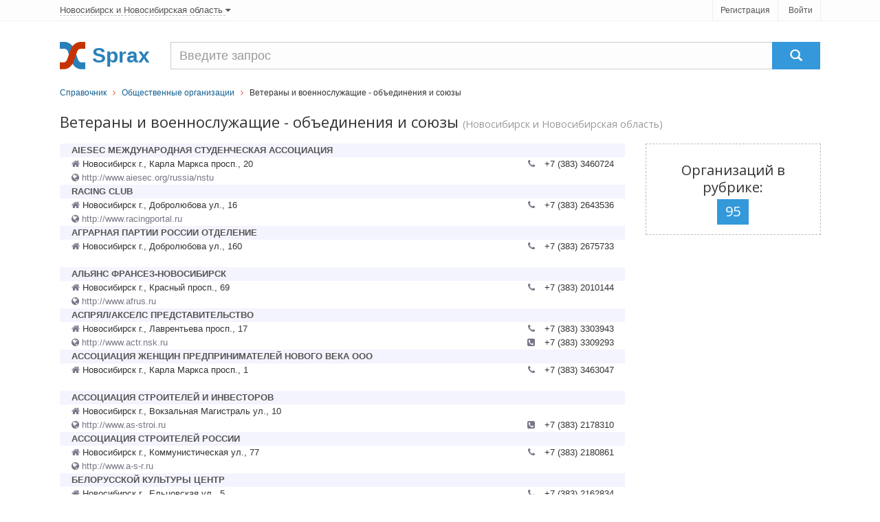

--- FILE ---
content_type: text/html; charset=utf-8
request_url: https://nsk.sprax.ru/rubrics/928-veteranyi-i-voennosluzhaschie-ob-edineniya-i-soyuzyi
body_size: 10201
content:
<!DOCTYPE html>
<!--[if IE 8]> <html lang="ru" class="ie8"> <![endif]-->
<!--[if IE 9]> <html lang="ru" class="ie9"> <![endif]-->
<!--[if !IE]> ><! <![endif]-->
<html lang='ru'>
<!-- <![endif] -->
<head>
<title>Ветераны и военнослужащие - объединения и союзы - Новосибирск и Новосибирская область</title>
<meta content='text/html; charset=utf-8' http-equiv='content-type'>
<meta content='width=device-width, initial-scale=1.0' name='viewport'>
<link href="/assets/favicon.ico" rel="shortcut icon" type="image/vnd.microsoft.icon" />
<meta name='Description' content='Рубрика Ветераны и военнослужащие - объединения и союзы - все компании, организации и фирмы в регионе Новосибирск и Новосибирская область справочника Nsk.sprax.ru'>
<link href="/assets/appboot-4c46235230370cdbfa64c10bf5ba9ef7.css" media="all" rel="stylesheet" type="text/css" />
<script src="/assets/appboot-dba19faf2b0e086f09dbb175cbf87bb5.js" type="text/javascript"></script>
<script src='https://maps.google.com/maps/api/js?sensor=false' type='text/javascript'></script>
<script async src='https://yandex.ru/ads/system/header-bidding.js'></script>
<script>
var adfoxBiddersMap = {"myTarget":"2154292"};

var adUnits = [
  {
    "code": "adfox_167139739526975267",
    "bids": [{"bidder":"myTarget","params":{"placementId":"1173979"}}]
  }
];

var userTimeout = 500;

window.YaHeaderBiddingSettings = {
  biddersMap: adfoxBiddersMap,
  adUnits: adUnits,
  timeout: userTimeout,
};
</script>
<script>window.yaContextCb = window.yaContextCb || []</script>
<script src='https://yandex.ru/ads/system/context.js' async></script>

<meta content="authenticity_token" name="csrf-param" />
<meta content="G0Ctok8yBLUfibNK73Nhc2+GJne5o07ZJW6tTq4BYOQ=" name="csrf-token" />

</head>
<body>
<div id='wrapper'>
<!-- === Top  === -->
<noindex>
<div class='top-v1'>
<div class='container'>
<div class='row'>
<div class='col-sm-8'>
<div class='region-select non-underlined'>
<!-- Modal -->
<div aria-hidden='true' aria-labelledby='myModalLabel' class='modal fade' id='myModal' role='dialog' tabindex='-1'>
<div class='modal-dialog modal-lg'>
<div class='modal-content'>
<p>Регионы</p>
</div>
</div>
</div>
<a href="/main/select" data-target="#myModal" data-toggle="modal" rel="nofollow"><span>
Новосибирск
и Новосибирская область
</span>
<i class='icon-caret-down'></i>
</a></div>
</div>
<div class='col-sm-4'>
<ul class='list-unstyled top-v1-data' id='toppanel'>
<li><a href="/signup" rel="nofollow">Регистрация</a></li>
<li><a href="/login" rel="nofollow">Войти</a></li>
</ul>
<script>
  login_panel_switch('#toppanel');
</script>
</div>
</div>
</div>
<!-- /container -->
</div>
</noindex>
<!-- /top -->
<!-- === End Top  === -->

<div class='header margin-top-15'>
<div class='navbar navbar-default' role='navigation'>
<div class='container'>
<div class='row-container'>
<div class='row__item--brand'>
<a href="/"><img alt="Cправочник организаций города Новосибирск" class="logo" src="/assets/sx-bbf4ab4c86edca8374b6eead20889f22.svg" />
</a></div>
<div class='row__item--name'>Sprax</div>
<div class='row__item--search'>
<form action='/firms/search'>
<div class='input-group navbar-brand g-search'>
<input class='form-control g-search__input' name='query' placeholder='Введите запрос' type='text'>
<span class='input-group-btn'>
<button class='btn-u g-search__button' type='submit'>
<span class='glyphicon glyphicon-search'></span>
</button>
</span>
</div>
</form>

</div>
</div>
</div>
</div>
</div>

<div class='container'>
<div class='breadcrumbs-v2 g-blue-link'><a href="/">Справочник</a>&nbsp&nbsp <i class="icon-angle-right color-red-u"></i> &nbsp&nbsp<a href="/branches/43-obschestvennyie-organizatsii">Общественные организации</a>&nbsp&nbsp <i class="icon-angle-right color-red-u"></i> &nbsp&nbspВетераны и военнослужащие - объединения и союзы</div>
</div>
<div class='container'>
<div class='margin-top-10 margin-bottom-20'>
<h1 class='height_middle'>
Ветераны и военнослужащие - объединения и союзы
<span class='text-muted small'>
(Новосибирск и Новосибирская область)
</span>
</h1>
</div>

<div class='flash error message' id='error_div_id'></div>
<div class='flash notice message' id='notice_div_id'></div>
<script>
  init_flash();
</script>
</div>
<div id='content'>
<div class='container'>
<div class='row'>
<div class='col-md-9'>
<noindex>
<div id="adfox_167139739526975267"></div>
<script>
    window.yaContextCb.push(()=>{
        Ya.adfoxCode.create({
            ownerId: 717929,
            containerId: 'adfox_167139739526975267',
            params: {"p1":"cwruu","p2":"hius"}
        })
    })
</script>

</noindex>
<div class='text-center'>

<div class='text-center'>
<table class='text-left margin-bottom-20' style='width: 100%'>
<tr class='background-light-blue'>
<td width='2%'></td>
<td colspan='2' width='96%'>
<a href="/firms/507553-aiesec-mezhdunarodnaya-studencheskaya-assotsiatsiya"><strong>AIESEC МЕЖДУНАРОДНАЯ СТУДЕНЧЕСКАЯ АССОЦИАЦИЯ</strong>
</a></td>
<td width='2%'></td>
</tr>
<tr><td rowspan='2'>&nbsp;</td><td>
<i alt='Адрес' class='icon-home review-autor' title='Адрес'></i>
Новосибирск г., Карла Маркса просп., 20
</td>
<td align='right'>
<i alt='Телефон' class='icon-phone review-autor margin-right-10' title='Телефон'></i>
+7 (383) 3460724
</td><td rowspan='2'>&nbsp;</td></tr>
<tr>
<td class='review-autor'>
<i alt='Сайт' class='icon-globe' title='Сайт'></i>
http://www.aiesec.org/russia/nstu
</td><td align='right'>&nbsp;</td></tr>
<tr class='background-light-blue'>
<td width='2%'></td>
<td colspan='2' width='96%'>
<a href="/firms/506860-racing-club"><strong>RACING CLUB</strong>
</a></td>
<td width='2%'></td>
</tr>
<tr><td rowspan='2'>&nbsp;</td><td>
<i alt='Адрес' class='icon-home review-autor' title='Адрес'></i>
Новосибирск г., Добролюбова ул., 16
</td>
<td align='right'>
<i alt='Телефон' class='icon-phone review-autor margin-right-10' title='Телефон'></i>
+7 (383) 2643536
</td><td rowspan='2'>&nbsp;</td></tr>
<tr>
<td class='review-autor'>
<i alt='Сайт' class='icon-globe' title='Сайт'></i>
http://www.racingportal.ru
</td><td align='right'>&nbsp;</td></tr>
<tr class='background-light-blue'>
<td width='2%'></td>
<td colspan='2' width='96%'>
<a href="/firms/507554-agrarnaya-partii-rossii-otdelenie"><strong>АГРАРНАЯ ПАРТИИ РОССИИ ОТДЕЛЕНИЕ</strong>
</a></td>
<td width='2%'></td>
</tr>
<tr><td rowspan='2'>&nbsp;</td><td>
<i alt='Адрес' class='icon-home review-autor' title='Адрес'></i>
Новосибирск г., Добролюбова ул., 160
</td>
<td align='right'>
<i alt='Телефон' class='icon-phone review-autor margin-right-10' title='Телефон'></i>
+7 (383) 2675733
</td><td rowspan='2'>&nbsp;</td></tr>
<tr>
<td class='review-autor'>
</td><td align='right'>&nbsp;</td></tr>
<tr class='background-light-blue'>
<td width='2%'></td>
<td colspan='2' width='96%'>
<a href="/firms/506492-alyans-fransez-novosibirsk"><strong>АЛЬЯНС ФРАНСЕЗ-НОВОСИБИРСК</strong>
</a></td>
<td width='2%'></td>
</tr>
<tr><td rowspan='2'>&nbsp;</td><td>
<i alt='Адрес' class='icon-home review-autor' title='Адрес'></i>
Новосибирск г., Красный просп., 69
</td>
<td align='right'>
<i alt='Телефон' class='icon-phone review-autor margin-right-10' title='Телефон'></i>
+7 (383) 2010144
</td><td rowspan='2'>&nbsp;</td></tr>
<tr>
<td class='review-autor'>
<i alt='Сайт' class='icon-globe' title='Сайт'></i>
http://www.afrus.ru
</td><td align='right'>&nbsp;</td></tr>
<tr class='background-light-blue'>
<td width='2%'></td>
<td colspan='2' width='96%'>
<a href="/firms/507556-aspryal-aksels-predstavitelstvo"><strong>АСПРЯЛ/АКСЕЛС ПРЕДСТАВИТЕЛЬСТВО</strong>
</a></td>
<td width='2%'></td>
</tr>
<tr><td rowspan='2'>&nbsp;</td><td>
<i alt='Адрес' class='icon-home review-autor' title='Адрес'></i>
Новосибирск г., Лаврентьева просп., 17
</td>
<td align='right'>
<i alt='Телефон' class='icon-phone review-autor margin-right-10' title='Телефон'></i>
+7 (383) 3303943
</td><td rowspan='2'>&nbsp;</td></tr>
<tr>
<td class='review-autor'>
<i alt='Сайт' class='icon-globe' title='Сайт'></i>
http://www.actr.nsk.ru
</td><td align='right'>&nbsp;
<i alt='Факс' class='icon-phone-sign review-autor margin-right-10' title='Факс'></i>
+7 (383) 3309293</td></tr>
<tr class='background-light-blue'>
<td width='2%'></td>
<td colspan='2' width='96%'>
<a href="/firms/507557-assotsiatsiya-zhenschin-predprinimateley-novogo-veka-ooo"><strong>АССОЦИАЦИЯ ЖЕНЩИН ПРЕДПРИНИМАТЕЛЕЙ НОВОГО ВЕКА ООО</strong>
</a></td>
<td width='2%'></td>
</tr>
<tr><td rowspan='2'>&nbsp;</td><td>
<i alt='Адрес' class='icon-home review-autor' title='Адрес'></i>
Новосибирск г., Карла Маркса просп., 1
</td>
<td align='right'>
<i alt='Телефон' class='icon-phone review-autor margin-right-10' title='Телефон'></i>
+7 (383) 3463047
</td><td rowspan='2'>&nbsp;</td></tr>
<tr>
<td class='review-autor'>
</td><td align='right'>&nbsp;</td></tr>
<tr class='background-light-blue'>
<td width='2%'></td>
<td colspan='2' width='96%'>
<a href="/firms/507559-assotsiatsiya-stroiteley-i-investorov"><strong>АССОЦИАЦИЯ СТРОИТЕЛЕЙ И ИНВЕСТОРОВ</strong>
</a></td>
<td width='2%'></td>
</tr>
<tr><td rowspan='2'>&nbsp;</td><td>
<i alt='Адрес' class='icon-home review-autor' title='Адрес'></i>
Новосибирск г., Вокзальная Магистраль ул., 10
</td>
<td align='right'>
</td><td rowspan='2'>&nbsp;</td></tr>
<tr>
<td class='review-autor'>
<i alt='Сайт' class='icon-globe' title='Сайт'></i>
http://www.as-stroi.ru
</td><td align='right'>&nbsp;
<i alt='Факс' class='icon-phone-sign review-autor margin-right-10' title='Факс'></i>
+7 (383) 2178310</td></tr>
<tr class='background-light-blue'>
<td width='2%'></td>
<td colspan='2' width='96%'>
<a href="/firms/507560-assotsiatsiya-stroiteley-rossii"><strong>АССОЦИАЦИЯ СТРОИТЕЛЕЙ РОССИИ</strong>
</a></td>
<td width='2%'></td>
</tr>
<tr><td rowspan='2'>&nbsp;</td><td>
<i alt='Адрес' class='icon-home review-autor' title='Адрес'></i>
Новосибирск г., Коммунистическая ул., 77
</td>
<td align='right'>
<i alt='Телефон' class='icon-phone review-autor margin-right-10' title='Телефон'></i>
+7 (383) 2180861
</td><td rowspan='2'>&nbsp;</td></tr>
<tr>
<td class='review-autor'>
<i alt='Сайт' class='icon-globe' title='Сайт'></i>
http://www.a-s-r.ru
</td><td align='right'>&nbsp;</td></tr>
<tr class='background-light-blue'>
<td width='2%'></td>
<td colspan='2' width='96%'>
<a href="/firms/507561-belorusskoy-kulturyi-tsentr"><strong>БЕЛОРУССКОЙ КУЛЬТУРЫ ЦЕНТР</strong>
</a></td>
<td width='2%'></td>
</tr>
<tr><td rowspan='2'>&nbsp;</td><td>
<i alt='Адрес' class='icon-home review-autor' title='Адрес'></i>
Новосибирск г., Ельцовская ул., 5
</td>
<td align='right'>
<i alt='Телефон' class='icon-phone review-autor margin-right-10' title='Телефон'></i>
+7 (383) 2162834
</td><td rowspan='2'>&nbsp;</td></tr>
<tr>
<td class='review-autor'>
</td><td align='right'>&nbsp;</td></tr>
<tr class='background-light-blue'>
<td width='2%'></td>
<td colspan='2' width='96%'>
<a href="/firms/507563-boevoe-bratstvo-blagotvoritelnyiy-fond"><strong>БОЕВОЕ БРАТСТВО БЛАГОТВОРИТЕЛЬНЫЙ ФОНД</strong>
</a></td>
<td width='2%'></td>
</tr>
<tr><td rowspan='2'>&nbsp;</td><td>
<i alt='Адрес' class='icon-home review-autor' title='Адрес'></i>
Новосибирск г., Забалуева ул., 39/5
</td>
<td align='right'>
<i alt='Телефон' class='icon-phone review-autor margin-right-10' title='Телефон'></i>
+7 (383) 3001111
</td><td rowspan='2'>&nbsp;</td></tr>
<tr>
<td class='review-autor'>
</td><td align='right'>&nbsp;</td></tr>
<tr class='background-light-blue'>
<td width='2%'></td>
<td colspan='2' width='96%'>
<a href="/firms/507564-buddiyskiy-tsentr-almaznogo-puti-shkolyi-karma-kagyu"><strong>БУДДИЙСКИЙ ЦЕНТР АЛМАЗНОГО ПУТИ ШКОЛЫ КАРМА-КАГЬЮ</strong>
</a></td>
<td width='2%'></td>
</tr>
<tr><td rowspan='2'>&nbsp;</td><td>
<i alt='Адрес' class='icon-home review-autor' title='Адрес'></i>
Новосибирск г., Красный просп., 49
</td>
<td align='right'>
<i alt='Телефон' class='icon-phone review-autor margin-right-10' title='Телефон'></i>
+7 (383) 2213716
</td><td rowspan='2'>&nbsp;</td></tr>
<tr>
<td class='review-autor'>
</td><td align='right'>&nbsp;</td></tr>
<tr class='background-light-blue'>
<td width='2%'></td>
<td colspan='2' width='96%'>
<a href="/firms/507565-vera-oblastnaya-obschestvennaya-organizatsiya-onkobolnyih"><strong>ВЕРА ОБЛАСТНАЯ ОБЩЕСТВЕННАЯ ОРГАНИЗАЦИЯ ОНКОБОЛЬНЫХ</strong>
</a></td>
<td width='2%'></td>
</tr>
<tr><td rowspan='2'>&nbsp;</td><td>
<i alt='Адрес' class='icon-home review-autor' title='Адрес'></i>
Новосибирск г., Терешковой ул., 40
</td>
<td align='right'>
<i alt='Телефон' class='icon-phone review-autor margin-right-10' title='Телефон'></i>
+7 (383) 3330503
</td><td rowspan='2'>&nbsp;</td></tr>
<tr>
<td class='review-autor'>
<i alt='Сайт' class='icon-globe' title='Сайт'></i>
http://www.vera.nsu.ru
</td><td align='right'>&nbsp;</td></tr>
<tr class='background-light-blue'>
<td width='2%'></td>
<td colspan='2' width='96%'>
<a href="/firms/506495-vidergeburt"><strong>ВИДЕРГЕБУРТ</strong>
</a></td>
<td width='2%'></td>
</tr>
<tr><td rowspan='2'>&nbsp;</td><td>
<i alt='Адрес' class='icon-home review-autor' title='Адрес'></i>
Новосибирск г., Ядринцевская ул., 68
</td>
<td align='right'>
<i alt='Телефон' class='icon-phone review-autor margin-right-10' title='Телефон'></i>
+7 (383) 2225955
</td><td rowspan='2'>&nbsp;</td></tr>
<tr>
<td class='review-autor'>
</td><td align='right'>&nbsp;
<i alt='Факс' class='icon-phone-sign review-autor margin-right-10' title='Факс'></i>
+7 (383) 2187039</td></tr>
<tr class='background-light-blue'>
<td width='2%'></td>
<td colspan='2' width='96%'>
<a href="/firms/507566-gorvodokanal"><strong>ГОРВОДОКАНАЛ</strong>
</a></td>
<td width='2%'></td>
</tr>
<tr><td rowspan='2'>&nbsp;</td><td>
<i alt='Адрес' class='icon-home review-autor' title='Адрес'></i>
Новосибирск г., Революции ул., 5
</td>
<td align='right'>
<i alt='Телефон' class='icon-phone review-autor margin-right-10' title='Телефон'></i>
+7 (383) 2101366
</td><td rowspan='2'>&nbsp;</td></tr>
<tr>
<td class='review-autor'>
</td><td align='right'>&nbsp;
<i alt='Факс' class='icon-phone-sign review-autor margin-right-10' title='Факс'></i>
+7 (383) 2101423</td></tr>
<tr class='background-light-blue'>
<td width='2%'></td>
<td colspan='2' width='96%'>
<a href="/firms/507567-gorn-gorodskoe-ob-edinenie-reklamistov-novosibirska"><strong>ГОРН ГОРОДСКОЕ ОБЪЕДИНЕНИЕ РЕКЛАМИСТОВ НОВОСИБИРСКА</strong>
</a></td>
<td width='2%'></td>
</tr>
<tr><td rowspan='2'>&nbsp;</td><td>
<i alt='Адрес' class='icon-home review-autor' title='Адрес'></i>
Новосибирск г., Семьи Шамшиных ул., 99
</td>
<td align='right'>
<i alt='Телефон' class='icon-phone review-autor margin-right-10' title='Телефон'></i>
+7 (383) 2112226
</td><td rowspan='2'>&nbsp;</td></tr>
<tr>
<td class='review-autor'>
<i alt='Сайт' class='icon-globe' title='Сайт'></i>
http://www.gorn.ru
</td><td align='right'>&nbsp;</td></tr>
<tr class='background-light-blue'>
<td width='2%'></td>
<td colspan='2' width='96%'>
<a href="/firms/500588-gumanitarnyiy-proekt"><strong>ГУМАНИТАРНЫЙ ПРОЕКТ</strong>
</a></td>
<td width='2%'></td>
</tr>
<tr><td rowspan='2'>&nbsp;</td><td>
<i alt='Адрес' class='icon-home review-autor' title='Адрес'></i>
Новосибирск г., Максима Горького ул., 104
</td>
<td align='right'>
<i alt='Телефон' class='icon-phone review-autor margin-right-10' title='Телефон'></i>
+7 (383) 2205118
</td><td rowspan='2'>&nbsp;</td></tr>
<tr>
<td class='review-autor'>
<i alt='Сайт' class='icon-globe' title='Сайт'></i>
http://www.human.org.ru
</td><td align='right'>&nbsp;</td></tr>
<tr class='background-light-blue'>
<td width='2%'></td>
<td colspan='2' width='96%'>
<a href="/firms/507568-den-aista"><strong>ДЕНЬ АИСТА</strong>
</a></td>
<td width='2%'></td>
</tr>
<tr><td rowspan='2'>&nbsp;</td><td>
<i alt='Адрес' class='icon-home review-autor' title='Адрес'></i>
Новосибирск г., Карла Маркса просп., 57
</td>
<td align='right'>
<i alt='Телефон' class='icon-phone review-autor margin-right-10' title='Телефон'></i>
+7 (383) 2990244
</td><td rowspan='2'>&nbsp;</td></tr>
<tr>
<td class='review-autor'>
<i alt='Сайт' class='icon-globe' title='Сайт'></i>
http://www.aistday.ru
</td><td align='right'>&nbsp;</td></tr>
<tr class='background-light-blue'>
<td width='2%'></td>
<td colspan='2' width='96%'>
<a href="/firms/507569-den-gorodskaya-obschestvennaya-organizatsiya-invalidov"><strong>ДЕНЬ ГОРОДСКАЯ ОБЩЕСТВЕННАЯ ОРГАНИЗАЦИЯ ИНВАЛИДОВ</strong>
</a></td>
<td width='2%'></td>
</tr>
<tr><td rowspan='2'>&nbsp;</td><td>
<i alt='Адрес' class='icon-home review-autor' title='Адрес'></i>
Новосибирск г., Немировича-данченко ул., 165
</td>
<td align='right'>
<i alt='Телефон' class='icon-phone review-autor margin-right-10' title='Телефон'></i>
+7 (913) 7620151
</td><td rowspan='2'>&nbsp;</td></tr>
<tr>
<td class='review-autor'>
</td><td align='right'>&nbsp;</td></tr>
<tr class='background-light-blue'>
<td width='2%'></td>
<td colspan='2' width='96%'>
<a href="/firms/507570-dzerzhinskaya-mestnaya-organizatsiya-voi"><strong>ДЗЕРЖИНСКАЯ МЕСТНАЯ ОРГАНИЗАЦИЯ ВОИ</strong>
</a></td>
<td width='2%'></td>
</tr>
<tr><td rowspan='2'>&nbsp;</td><td>
<i alt='Адрес' class='icon-home review-autor' title='Адрес'></i>
Новосибирск г., Дзержинского просп., 79
</td>
<td align='right'>
<i alt='Телефон' class='icon-phone review-autor margin-right-10' title='Телефон'></i>
+7 (383) 2791302
</td><td rowspan='2'>&nbsp;</td></tr>
<tr>
<td class='review-autor'>
<i alt='Сайт' class='icon-globe' title='Сайт'></i>
http://www.voi.ru
</td><td align='right'>&nbsp;</td></tr>
<tr class='background-light-blue'>
<td width='2%'></td>
<td colspan='2' width='96%'>
<a href="/firms/507591-evreyskoe-agentstvo-v-rossii"><strong>ЕВРЕЙСКОЕ АГЕНТСТВО В РОССИИ</strong>
</a></td>
<td width='2%'></td>
</tr>
<tr><td rowspan='2'>&nbsp;</td><td>
<i alt='Адрес' class='icon-home review-autor' title='Адрес'></i>
Новосибирск г., Каменская ул., 32
</td>
<td align='right'>
<i alt='Телефон' class='icon-phone review-autor margin-right-10' title='Телефон'></i>
+7 (383) 2188386
</td><td rowspan='2'>&nbsp;</td></tr>
<tr>
<td class='review-autor'>
</td><td align='right'>&nbsp;</td></tr>
<tr class='background-light-blue'>
<td width='2%'></td>
<td colspan='2' width='96%'>
<a href="/firms/507592-zheleznodorozhnaya-mestnaya-organizatsiya-voi"><strong>ЖЕЛЕЗНОДОРОЖНАЯ МЕСТНАЯ ОРГАНИЗАЦИЯ ВОИ</strong>
</a></td>
<td width='2%'></td>
</tr>
<tr><td rowspan='2'>&nbsp;</td><td>
<i alt='Адрес' class='icon-home review-autor' title='Адрес'></i>
Новосибирск г., Вокзальная Магистраль ул., 11/1
</td>
<td align='right'>
</td><td rowspan='2'>&nbsp;</td></tr>
<tr>
<td class='review-autor'>
<i alt='Сайт' class='icon-globe' title='Сайт'></i>
http://www.voi.ru
</td><td align='right'>&nbsp;
<i alt='Факс' class='icon-phone-sign review-autor margin-right-10' title='Факс'></i>
+7 (383) 2217894</td></tr>
<tr class='background-light-blue'>
<td width='2%'></td>
<td colspan='2' width='96%'>
<a href="/firms/507593-zhilische-fond"><strong>ЖИЛИЩЕ ФОНД</strong>
</a></td>
<td width='2%'></td>
</tr>
<tr><td rowspan='2'>&nbsp;</td><td>
<i alt='Адрес' class='icon-home review-autor' title='Адрес'></i>
Новосибирск г., Потанинская ул., 9
</td>
<td align='right'>
<i alt='Телефон' class='icon-phone review-autor margin-right-10' title='Телефон'></i>
+7 (383) 3541331
</td><td rowspan='2'>&nbsp;</td></tr>
<tr>
<td class='review-autor'>
</td><td align='right'>&nbsp;</td></tr>
<tr class='background-light-blue'>
<td width='2%'></td>
<td colspan='2' width='96%'>
<a href="/firms/507594-zaeltsovskaya-mestnaya-organizatsiya-voi"><strong>ЗАЕЛЬЦОВСКАЯ МЕСТНАЯ ОРГАНИЗАЦИЯ ВОИ</strong>
</a></td>
<td width='2%'></td>
</tr>
<tr><td rowspan='2'>&nbsp;</td><td>
<i alt='Адрес' class='icon-home review-autor' title='Адрес'></i>
Новосибирск г., Дуси Ковальчук ул., 394/2
</td>
<td align='right'>
<i alt='Телефон' class='icon-phone review-autor margin-right-10' title='Телефон'></i>
+7 (383) 2255920
</td><td rowspan='2'>&nbsp;</td></tr>
<tr>
<td class='review-autor'>
<i alt='Сайт' class='icon-globe' title='Сайт'></i>
http://www.voi.ru
</td><td align='right'>&nbsp;</td></tr>
<tr class='background-light-blue'>
<td width='2%'></td>
<td colspan='2' width='96%'>
<a href="/firms/507595-zazhgi-svechu"><strong>ЗАЖГИ СВЕЧУ</strong>
</a></td>
<td width='2%'></td>
</tr>
<tr><td rowspan='2'>&nbsp;</td><td>
<i alt='Адрес' class='icon-home review-autor' title='Адрес'></i>
Новосибирск г., Достоевского ул., 19
</td>
<td align='right'>
<i alt='Телефон' class='icon-phone review-autor margin-right-10' title='Телефон'></i>
+7 (383) 2259498
</td><td rowspan='2'>&nbsp;</td></tr>
<tr>
<td class='review-autor'>
</td><td align='right'>&nbsp;
<i alt='Факс' class='icon-phone-sign review-autor margin-right-10' title='Факс'></i>
+7 (383) 2209063</td></tr>
<tr class='background-light-blue'>
<td width='2%'></td>
<td colspan='2' width='96%'>
<a href="/firms/507596-zaryad-goo"><strong>ЗАРЯД ГОО</strong>
</a></td>
<td width='2%'></td>
</tr>
<tr><td rowspan='2'>&nbsp;</td><td>
<i alt='Адрес' class='icon-home review-autor' title='Адрес'></i>
Новосибирск г., Русская ул., 41
</td>
<td align='right'>
<i alt='Телефон' class='icon-phone review-autor margin-right-10' title='Телефон'></i>
+7 (383) 3337266
</td><td rowspan='2'>&nbsp;</td></tr>
<tr>
<td class='review-autor'>
</td><td align='right'>&nbsp;</td></tr>
<tr class='background-light-blue'>
<td width='2%'></td>
<td colspan='2' width='96%'>
<a href="/firms/507597-izrailskiy-kulturnyiy-tsentr-pri-posolstve-gosudarstva-izrail-v-rf"><strong>ИЗРАИЛЬСКИЙ КУЛЬТУРНЫЙ ЦЕНТР ПРИ ПОСОЛЬСТВЕ ГОСУДАРСТВА ИЗРАИЛЬ В РФ</strong>
</a></td>
<td width='2%'></td>
</tr>
<tr><td rowspan='2'>&nbsp;</td><td>
<i alt='Адрес' class='icon-home review-autor' title='Адрес'></i>
Новосибирск г., Красный просп., 74
</td>
<td align='right'>
<i alt='Телефон' class='icon-phone review-autor margin-right-10' title='Телефон'></i>
+7 (383) 2166183
</td><td rowspan='2'>&nbsp;</td></tr>
<tr>
<td class='review-autor'>
<i alt='Сайт' class='icon-globe' title='Сайт'></i>
http://www.icc.ksn.ru
</td><td align='right'>&nbsp;
<i alt='Факс' class='icon-phone-sign review-autor margin-right-10' title='Факс'></i>
+7 (383) 2282829</td></tr>
<tr class='background-light-blue'>
<td width='2%'></td>
<td colspan='2' width='96%'>
<a href="/firms/507598-inspektsiya-gosudarstvennogo-stroitelnogo-nadzora-nso"><strong>ИНСПЕКЦИЯ ГОСУДАРСТВЕННОГО СТРОИТЕЛЬНОГО НАДЗОРА НСО</strong>
</a></td>
<td width='2%'></td>
</tr>
<tr><td rowspan='2'>&nbsp;</td><td>
<i alt='Адрес' class='icon-home review-autor' title='Адрес'></i>
Новосибирск г., Красный просп., 18
</td>
<td align='right'>
<i alt='Телефон' class='icon-phone review-autor margin-right-10' title='Телефон'></i>
+7 (383) 2237469
</td><td rowspan='2'>&nbsp;</td></tr>
<tr>
<td class='review-autor'>
</td><td align='right'>&nbsp;</td></tr>
<tr class='background-light-blue'>
<td width='2%'></td>
<td colspan='2' width='96%'>
<a href="/firms/507599-karitas"><strong>КАРИТАС</strong>
</a></td>
<td width='2%'></td>
</tr>
<tr><td rowspan='2'>&nbsp;</td><td>
<i alt='Адрес' class='icon-home review-autor' title='Адрес'></i>
Новосибирск г., Геодезическая ул., 23
</td>
<td align='right'>
<i alt='Телефон' class='icon-phone review-autor margin-right-10' title='Телефон'></i>
+7 (383) 3462168
</td><td rowspan='2'>&nbsp;</td></tr>
<tr>
<td class='review-autor'>
</td><td align='right'>&nbsp;</td></tr>
<tr class='background-light-blue'>
<td width='2%'></td>
<td colspan='2' width='96%'>
<a href="/firms/506958-kentavr"><strong>КЕНТАВР</strong>
</a></td>
<td width='2%'></td>
</tr>
<tr><td rowspan='2'>&nbsp;</td><td>
<i alt='Адрес' class='icon-home review-autor' title='Адрес'></i>
Новосибирск г., Шлюзовая ул., 4
</td>
<td align='right'>
<i alt='Телефон' class='icon-phone review-autor margin-right-10' title='Телефон'></i>
+7 (383) 3309002
</td><td rowspan='2'>&nbsp;</td></tr>
<tr>
<td class='review-autor'>
</td><td align='right'>&nbsp;</td></tr>
<tr class='background-light-blue'>
<td width='2%'></td>
<td colspan='2' width='96%'>
<a href="/firms/507600-kirovskaya-mestnaya-organizatsiya-voi"><strong>КИРОВСКАЯ МЕСТНАЯ ОРГАНИЗАЦИЯ ВОИ</strong>
</a></td>
<td width='2%'></td>
</tr>
<tr><td rowspan='2'>&nbsp;</td><td>
<i alt='Адрес' class='icon-home review-autor' title='Адрес'></i>
Новосибирск г., Громова ул., 18
</td>
<td align='right'>
<i alt='Телефон' class='icon-phone review-autor margin-right-10' title='Телефон'></i>
+7 (383) 3422070
</td><td rowspan='2'>&nbsp;</td></tr>
<tr>
<td class='review-autor'>
<i alt='Сайт' class='icon-globe' title='Сайт'></i>
http://www.voi.ru
</td><td align='right'>&nbsp;</td></tr>
<tr class='background-light-blue'>
<td width='2%'></td>
<td colspan='2' width='96%'>
<a href="/firms/507601-kirovskoe-mezhrayonnoe-obschestvo-ohotnikov-i-ryibolovov"><strong>КИРОВСКОЕ МЕЖРАЙОННОЕ ОБЩЕСТВО ОХОТНИКОВ И РЫБОЛОВОВ</strong>
</a></td>
<td width='2%'></td>
</tr>
<tr><td rowspan='2'>&nbsp;</td><td>
<i alt='Адрес' class='icon-home review-autor' title='Адрес'></i>
Новосибирск г., Римского-корсакова ул., 26
</td>
<td align='right'>
<i alt='Телефон' class='icon-phone review-autor margin-right-10' title='Телефон'></i>
+7 (383) 3145266
</td><td rowspan='2'>&nbsp;</td></tr>
<tr>
<td class='review-autor'>
</td><td align='right'>&nbsp;</td></tr>
<tr class='background-light-blue'>
<td width='2%'></td>
<td colspan='2' width='96%'>
<a href="/firms/507602-klub-deputatov-i-izbirateley"><strong>КЛУБ ДЕПУТАТОВ И ИЗБИРАТЕЛЕЙ</strong>
</a></td>
<td width='2%'></td>
</tr>
<tr><td rowspan='2'>&nbsp;</td><td>
<i alt='Адрес' class='icon-home review-autor' title='Адрес'></i>
Новосибирск г., Ватутина ул., 39
</td>
<td align='right'>
<i alt='Телефон' class='icon-phone review-autor margin-right-10' title='Телефон'></i>
+7 (383) 3465532
</td><td rowspan='2'>&nbsp;</td></tr>
<tr>
<td class='review-autor'>
</td><td align='right'>&nbsp;</td></tr>
<tr class='background-light-blue'>
<td width='2%'></td>
<td colspan='2' width='96%'>
<a href="/firms/507603-kommunisticheskaya-partiya-rf"><strong>КОММУНИСТИЧЕСКАЯ ПАРТИЯ РФ</strong>
</a></td>
<td width='2%'></td>
</tr>
<tr><td rowspan='2'>&nbsp;</td><td>
<i alt='Адрес' class='icon-home review-autor' title='Адрес'></i>
Новосибирск г., Красный просп., 82
</td>
<td align='right'>
<i alt='Телефон' class='icon-phone review-autor margin-right-10' title='Телефон'></i>
+7 (383) 2173796
</td><td rowspan='2'>&nbsp;</td></tr>
<tr>
<td class='review-autor'>
</td><td align='right'>&nbsp;</td></tr>
<tr class='background-light-blue'>
<td width='2%'></td>
<td colspan='2' width='96%'>
<a href="/firms/507605-kommunisticheskaya-partiya-rf"><strong>КОММУНИСТИЧЕСКАЯ ПАРТИЯ РФ</strong>
</a></td>
<td width='2%'></td>
</tr>
<tr><td rowspan='2'>&nbsp;</td><td>
<i alt='Адрес' class='icon-home review-autor' title='Адрес'></i>
Новосибирск г., Достоевского ул., 19
</td>
<td align='right'>
<i alt='Телефон' class='icon-phone review-autor margin-right-10' title='Телефон'></i>
+7 (383) 2173520
</td><td rowspan='2'>&nbsp;</td></tr>
<tr>
<td class='review-autor'>
<i alt='Сайт' class='icon-globe' title='Сайт'></i>
http://www.kprfnsk.ru
</td><td align='right'>&nbsp;</td></tr>
<tr class='background-light-blue'>
<td width='2%'></td>
<td colspan='2' width='96%'>
<a href="/firms/507604-kommunisticheskaya-partiya-rf"><strong>КОММУНИСТИЧЕСКАЯ ПАРТИЯ РФ</strong>
</a></td>
<td width='2%'></td>
</tr>
<tr><td rowspan='2'>&nbsp;</td><td>
<i alt='Адрес' class='icon-home review-autor' title='Адрес'></i>
Новосибирск г., Демьяна Бедного ул., 19
</td>
<td align='right'>
<i alt='Телефон' class='icon-phone review-autor margin-right-10' title='Телефон'></i>
+7 (383) 2173520
</td><td rowspan='2'>&nbsp;</td></tr>
<tr>
<td class='review-autor'>
</td><td align='right'>&nbsp;</td></tr>
<tr class='background-light-blue'>
<td width='2%'></td>
<td colspan='2' width='96%'>
<a href="/firms/507606-kompleksnyiy-tsentr-sotsialnogo-obsluzhivaniya-naseleniya-tsentralnogo-rayona"><strong>КОМПЛЕКСНЫЙ ЦЕНТР СОЦИАЛЬНОГО ОБСЛУЖИВАНИЯ НАСЕЛЕНИЯ ЦЕНТРАЛЬНОГО РАЙОНА</strong>
</a></td>
<td width='2%'></td>
</tr>
<tr><td rowspan='2'>&nbsp;</td><td>
<i alt='Адрес' class='icon-home review-autor' title='Адрес'></i>
Новосибирск г., Серебренниковская ул., 2
</td>
<td align='right'>
<i alt='Телефон' class='icon-phone review-autor margin-right-10' title='Телефон'></i>
+7 (383) 2181151
</td><td rowspan='2'>&nbsp;</td></tr>
<tr>
<td class='review-autor'>
</td><td align='right'>&nbsp;</td></tr>
<tr class='background-light-blue'>
<td width='2%'></td>
<td colspan='2' width='96%'>
<a href="/firms/507607-kongress-russkih-obschin-otdelenie"><strong>КОНГРЕСС РУССКИХ ОБЩИН ОТДЕЛЕНИЕ</strong>
</a></td>
<td width='2%'></td>
</tr>
<tr><td rowspan='2'>&nbsp;</td><td>
<i alt='Адрес' class='icon-home review-autor' title='Адрес'></i>
Новосибирск г., Невельского ул., 83/2
</td>
<td align='right'>
<i alt='Телефон' class='icon-phone review-autor margin-right-10' title='Телефон'></i>
+7 (383) 3416496
</td><td rowspan='2'>&nbsp;</td></tr>
<tr>
<td class='review-autor'>
</td><td align='right'>&nbsp;</td></tr>
<tr class='background-light-blue'>
<td width='2%'></td>
<td colspan='2' width='96%'>
<a href="/firms/507608-kristi-goi"><strong>КРИСТИ ГОИ</strong>
</a></td>
<td width='2%'></td>
</tr>
<tr><td rowspan='2'>&nbsp;</td><td>
<i alt='Адрес' class='icon-home review-autor' title='Адрес'></i>
Новосибирск г., Титова ул., 15
</td>
<td align='right'>
<i alt='Телефон' class='icon-phone review-autor margin-right-10' title='Телефон'></i>
+7 (383) 3431392
</td><td rowspan='2'>&nbsp;</td></tr>
<tr>
<td class='review-autor'>
</td><td align='right'>&nbsp;</td></tr>
<tr class='background-light-blue'>
<td width='2%'></td>
<td colspan='2' width='96%'>
<a href="/firms/507609-kulturnoe-nasledie"><strong>КУЛЬТУРНОЕ НАСЛЕДИЕ</strong>
</a></td>
<td width='2%'></td>
</tr>
<tr><td rowspan='2'>&nbsp;</td><td>
<i alt='Адрес' class='icon-home review-autor' title='Адрес'></i>
Новосибирск г., Максима Горького ул., 16
</td>
<td align='right'>
<i alt='Телефон' class='icon-phone review-autor margin-right-10' title='Телефон'></i>
+7 (383) 2100811
</td><td rowspan='2'>&nbsp;</td></tr>
<tr>
<td class='review-autor'>
</td><td align='right'>&nbsp;</td></tr>
<tr class='background-light-blue'>
<td width='2%'></td>
<td colspan='2' width='96%'>
<a href="/firms/507611-leninskaya-mestnaya-organizatsiya-voi"><strong>ЛЕНИНСКАЯ МЕСТНАЯ ОРГАНИЗАЦИЯ ВОИ</strong>
</a></td>
<td width='2%'></td>
</tr>
<tr><td rowspan='2'>&nbsp;</td><td>
<i alt='Адрес' class='icon-home review-autor' title='Адрес'></i>
Новосибирск г., Титова ул., 10
</td>
<td align='right'>
<i alt='Телефон' class='icon-phone review-autor margin-right-10' title='Телефон'></i>
+7 (383) 3011955
</td><td rowspan='2'>&nbsp;</td></tr>
<tr>
<td class='review-autor'>
<i alt='Сайт' class='icon-globe' title='Сайт'></i>
http://www.voi.ru
</td><td align='right'>&nbsp;</td></tr>
<tr class='background-light-blue'>
<td width='2%'></td>
<td colspan='2' width='96%'>
<a href="/firms/506963-malaya-sibir"><strong>МАЛАЯ СИБИРЬ</strong>
</a></td>
<td width='2%'></td>
</tr>
<tr><td rowspan='2'>&nbsp;</td><td>
<i alt='Адрес' class='icon-home review-autor' title='Адрес'></i>
Новосибирск г., Богдана Хмельницкого ул., 23
</td>
<td align='right'>
<i alt='Телефон' class='icon-phone review-autor margin-right-10' title='Телефон'></i>
+7 (913) 7229440
</td><td rowspan='2'>&nbsp;</td></tr>
<tr>
<td class='review-autor'>
</td><td align='right'>&nbsp;</td></tr>
<tr class='background-light-blue'>
<td width='2%'></td>
<td colspan='2' width='96%'>
<a href="/firms/507613-mezhregionalnoe-voennoe-ohotniche-obschestvo-sibvo"><strong>МЕЖРЕГИОНАЛЬНОЕ ВОЕННОЕ ОХОТНИЧЬЕ ОБЩЕСТВО СИБВО</strong>
</a></td>
<td width='2%'></td>
</tr>
<tr><td rowspan='2'>&nbsp;</td><td>
<i alt='Адрес' class='icon-home review-autor' title='Адрес'></i>
Новосибирск г., Сакко и Ванцетти ул., 52
</td>
<td align='right'>
<i alt='Телефон' class='icon-phone review-autor margin-right-10' title='Телефон'></i>
+7 (383) 2660186
</td><td rowspan='2'>&nbsp;</td></tr>
<tr>
<td class='review-autor'>
</td><td align='right'>&nbsp;</td></tr>
<tr class='background-light-blue'>
<td width='2%'></td>
<td colspan='2' width='96%'>
<a href="/firms/507614-merenkov-o-yu-ip"><strong>МЕРЕНКОВ О. Ю. ИП</strong>
</a></td>
<td width='2%'></td>
</tr>
<tr><td rowspan='2'>&nbsp;</td><td>
<i alt='Адрес' class='icon-home review-autor' title='Адрес'></i>
Новосибирск г., Костычева ул., 40
</td>
<td align='right'>
<i alt='Телефон' class='icon-phone review-autor margin-right-10' title='Телефон'></i>
+7 (383) 2791212
</td><td rowspan='2'>&nbsp;</td></tr>
<tr>
<td class='review-autor'>
</td><td align='right'>&nbsp;</td></tr>
<tr class='background-light-blue'>
<td width='2%'></td>
<td colspan='2' width='96%'>
<a href="/firms/507615-nadezhda-zhenskiy-antikrizisnyiy-tsentr-ooo"><strong>НАДЕЖДА ЖЕНСКИЙ АНТИКРИЗИСНЫЙ ЦЕНТР ООО</strong>
</a></td>
<td width='2%'></td>
</tr>
<tr><td rowspan='2'>&nbsp;</td><td>
<i alt='Адрес' class='icon-home review-autor' title='Адрес'></i>
Новосибирск г., Лыкова ул., 3
</td>
<td align='right'>
<i alt='Телефон' class='icon-phone review-autor margin-right-10' title='Телефон'></i>
+7 (383) 2146679
</td><td rowspan='2'>&nbsp;</td></tr>
<tr>
<td class='review-autor'>
</td><td align='right'>&nbsp;</td></tr>
<tr class='background-light-blue'>
<td width='2%'></td>
<td colspan='2' width='96%'>
<a href="/firms/507616-ngmir"><strong>НГМИР</strong>
</a></td>
<td width='2%'></td>
</tr>
<tr><td rowspan='2'>&nbsp;</td><td>
<i alt='Адрес' class='icon-home review-autor' title='Адрес'></i>
Новосибирск г., Коммунстроевская ул., 161
</td>
<td align='right'>
<i alt='Телефон' class='icon-phone review-autor margin-right-10' title='Телефон'></i>
+7 (383) 2621374
</td><td rowspan='2'>&nbsp;</td></tr>
<tr>
<td class='review-autor'>
</td><td align='right'>&nbsp;</td></tr>
<tr class='background-light-blue'>
<td width='2%'></td>
<td colspan='2' width='96%'>
<a href="/firms/507617-ngorodskoy-tsentr-sadovodstva"><strong>НГОРОДСКОЙ ЦЕНТР САДОВОДСТВА</strong>
</a></td>
<td width='2%'></td>
</tr>
<tr><td rowspan='2'>&nbsp;</td><td>
<i alt='Адрес' class='icon-home review-autor' title='Адрес'></i>
Новосибирск г., Селезнева ул., 46
</td>
<td align='right'>
<i alt='Телефон' class='icon-phone review-autor margin-right-10' title='Телефон'></i>
+7 (383) 2783313
</td><td rowspan='2'>&nbsp;</td></tr>
<tr>
<td class='review-autor'>
</td><td align='right'>&nbsp;</td></tr>
<tr class='background-light-blue'>
<td width='2%'></td>
<td colspan='2' width='96%'>
<a href="/firms/507618-novosibirskaya-assotsiatsiya-litseev-i-gimnaziy"><strong>НОВОСИБИРСКАЯ АССОЦИАЦИЯ ЛИЦЕЕВ И ГИМНАЗИЙ</strong>
</a></td>
<td width='2%'></td>
</tr>
<tr><td rowspan='2'>&nbsp;</td><td>
<i alt='Адрес' class='icon-home review-autor' title='Адрес'></i>
Новосибирск г., Геодезическая ул., 2
</td>
<td align='right'>
<i alt='Телефон' class='icon-phone review-autor margin-right-10' title='Телефон'></i>
+7 (383) 3460190
</td><td rowspan='2'>&nbsp;</td></tr>
<tr>
<td class='review-autor'>
</td><td align='right'>&nbsp;</td></tr>
<tr class='background-light-blue'>
<td width='2%'></td>
<td colspan='2' width='96%'>
<a href="/firms/495664-novosibirskaya-oblastnaya-obschestvennaya-organizatsiya-voa-ooo"><strong>НОВОСИБИРСКАЯ ОБЛАСТНАЯ ОБЩЕСТВЕННАЯ ОРГАНИЗАЦИЯ ВОА ООО</strong>
</a></td>
<td width='2%'></td>
</tr>
<tr><td rowspan='2'>&nbsp;</td><td>
<i alt='Адрес' class='icon-home review-autor' title='Адрес'></i>
Новосибирск г., Инская ул., 32
</td>
<td align='right'>
<i alt='Телефон' class='icon-phone review-autor margin-right-10' title='Телефон'></i>
+7 (383) 2665028
</td><td rowspan='2'>&nbsp;</td></tr>
<tr>
<td class='review-autor'>
</td><td align='right'>&nbsp;</td></tr>
<tr class='background-light-blue'>
<td width='2%'></td>
<td colspan='2' width='96%'>
<a href="/firms/507620-novosibirskie-loterei-oao"><strong>НОВОСИБИРСКИЕ ЛОТЕРЕИ ОАО</strong>
</a></td>
<td width='2%'></td>
</tr>
<tr><td rowspan='2'>&nbsp;</td><td>
<i alt='Адрес' class='icon-home review-autor' title='Адрес'></i>
Новосибирск г., Вокзальная Магистраль ул., 18
</td>
<td align='right'>
</td><td rowspan='2'>&nbsp;</td></tr>
<tr>
<td class='review-autor'>
</td><td align='right'>&nbsp;
<i alt='Факс' class='icon-phone-sign review-autor margin-right-10' title='Факс'></i>
+7 (383) 2221977</td></tr>
<tr class='background-light-blue'>
<td width='2%'></td>
<td colspan='2' width='96%'>
<a href="/firms/507621-novosibirskiy-oblastnoy-gerontologicheskiy-tsentr"><strong>НОВОСИБИРСКИЙ ОБЛАСТНОЙ ГЕРОНТОЛОГИЧЕСКИЙ ЦЕНТР</strong>
</a></td>
<td width='2%'></td>
</tr>
<tr><td rowspan='2'>&nbsp;</td><td>
<i alt='Адрес' class='icon-home review-autor' title='Адрес'></i>
Новосибирск г., Северная ул., 3
</td>
<td align='right'>
<i alt='Телефон' class='icon-phone review-autor margin-right-10' title='Телефон'></i>
+7 (383) 2258428
</td><td rowspan='2'>&nbsp;</td></tr>
<tr>
<td class='review-autor'>
</td><td align='right'>&nbsp;</td></tr>
<tr class='background-light-blue'>
<td width='2%'></td>
<td colspan='2' width='96%'>
<a href="/firms/499053-novosibirskiy-oblastnoy-rossiysko-nemetskiy-dom"><strong>НОВОСИБИРСКИЙ ОБЛАСТНОЙ РОССИЙСКО-НЕМЕЦКИЙ ДОМ</strong>
</a></td>
<td width='2%'></td>
</tr>
<tr><td rowspan='2'>&nbsp;</td><td>
<i alt='Адрес' class='icon-home review-autor' title='Адрес'></i>
Новосибирск г., Ядринцевская ул., 68
</td>
<td align='right'>
<i alt='Телефон' class='icon-phone review-autor margin-right-10' title='Телефон'></i>
+7 (383) 2103948
</td><td rowspan='2'>&nbsp;</td></tr>
<tr>
<td class='review-autor'>
<i alt='Сайт' class='icon-globe' title='Сайт'></i>
http://www.sibrd.ru
</td><td align='right'>&nbsp;</td></tr>
<tr class='background-light-blue'>
<td width='2%'></td>
<td colspan='2' width='96%'>
<a href="/firms/507622-novosibirskiy-oblastnoy-sovet-osvod-ooo"><strong>НОВОСИБИРСКИЙ ОБЛАСТНОЙ СОВЕТ ОСВОД ООО</strong>
</a></td>
<td width='2%'></td>
</tr>
<tr><td rowspan='2'>&nbsp;</td><td>
<i alt='Адрес' class='icon-home review-autor' title='Адрес'></i>
Новосибирск г., Крылова ул., 69
</td>
<td align='right'>
<i alt='Телефон' class='icon-phone review-autor margin-right-10' title='Телефон'></i>
+7 (383) 2246620
</td><td rowspan='2'>&nbsp;</td></tr>
<tr>
<td class='review-autor'>
<i alt='Сайт' class='icon-globe' title='Сайт'></i>
http://www.osvod.ru
</td><td align='right'>&nbsp;</td></tr>
<tr class='background-light-blue'>
<td width='2%'></td>
<td colspan='2' width='96%'>
<a href="/firms/507623-novosibirskiy-raypotrebsoyuz"><strong>НОВОСИБИРСКИЙ РАЙПОТРЕБСОЮЗ</strong>
</a></td>
<td width='2%'></td>
</tr>
<tr><td rowspan='2'>&nbsp;</td><td>
<i alt='Адрес' class='icon-home review-autor' title='Адрес'></i>
Новосибирск г., Нижегородская ул., 205
</td>
<td align='right'>
<i alt='Телефон' class='icon-phone review-autor margin-right-10' title='Телефон'></i>
+7 (383) 2621171
</td><td rowspan='2'>&nbsp;</td></tr>
<tr>
<td class='review-autor'>
</td><td align='right'>&nbsp;</td></tr>
<tr class='background-light-blue'>
<td width='2%'></td>
<td colspan='2' width='96%'>
<a href="/firms/500478-novosibirskoe-upp-vserosiyskoe-obschestvo-slepyih-ooo"><strong>НОВОСИБИРСКОЕ УПП ВСЕРОСИЙСКОЕ ОБЩЕСТВО СЛЕПЫХ ООО</strong>
</a></td>
<td width='2%'></td>
</tr>
<tr><td rowspan='2'>&nbsp;</td><td>
<i alt='Адрес' class='icon-home review-autor' title='Адрес'></i>
Новосибирск г., Римского-корсакова ул., 28
</td>
<td align='right'>
<i alt='Телефон' class='icon-phone review-autor margin-right-10' title='Телефон'></i>
+7 (383) 3142974
</td><td rowspan='2'>&nbsp;</td></tr>
<tr>
<td class='review-autor'>
</td><td align='right'>&nbsp;</td></tr>
<tr class='background-light-blue'>
<td width='2%'></td>
<td colspan='2' width='96%'>
<a href="/firms/507625-oblastnaya-izbiratelnaya-komissiya-nso"><strong>ОБЛАСТНАЯ ИЗБИРАТЕЛЬНАЯ КОМИССИЯ НСО</strong>
</a></td>
<td width='2%'></td>
</tr>
<tr><td rowspan='2'>&nbsp;</td><td>
<i alt='Адрес' class='icon-home review-autor' title='Адрес'></i>
Новосибирск г., Красный просп., 18
</td>
<td align='right'>
<i alt='Телефон' class='icon-phone review-autor margin-right-10' title='Телефон'></i>
+7 (383) 2234631
</td><td rowspan='2'>&nbsp;</td></tr>
<tr>
<td class='review-autor'>
</td><td align='right'>&nbsp;
<i alt='Факс' class='icon-phone-sign review-autor margin-right-10' title='Факс'></i>
+7 (383) 2270257</td></tr>
<tr class='background-light-blue'>
<td width='2%'></td>
<td colspan='2' width='96%'>
<a href="/firms/507627-oblastnaya-federatsiya-futbola"><strong>ОБЛАСТНАЯ ФЕДЕРАЦИЯ ФУТБОЛА</strong>
</a></td>
<td width='2%'></td>
</tr>
<tr><td rowspan='2'>&nbsp;</td><td>
<i alt='Адрес' class='icon-home review-autor' title='Адрес'></i>
Новосибирск г., Карла Маркса просп., 31
</td>
<td align='right'>
<i alt='Телефон' class='icon-phone review-autor margin-right-10' title='Телефон'></i>
+7 (383) 3460184
</td><td rowspan='2'>&nbsp;</td></tr>
<tr>
<td class='review-autor'>
</td><td align='right'>&nbsp;</td></tr>
<tr class='background-light-blue'>
<td width='2%'></td>
<td colspan='2' width='96%'>
<a href="/firms/507629-oblastnoy-sovet-voir"><strong>ОБЛАСТНОЙ СОВЕТ ВОИР</strong>
</a></td>
<td width='2%'></td>
</tr>
<tr><td rowspan='2'>&nbsp;</td><td>
<i alt='Адрес' class='icon-home review-autor' title='Адрес'></i>
Новосибирск г., Ватутина ул., 26
</td>
<td align='right'>
<i alt='Телефон' class='icon-phone review-autor margin-right-10' title='Телефон'></i>
+7 (383) 3519332
</td><td rowspan='2'>&nbsp;</td></tr>
<tr>
<td class='review-autor'>
</td><td align='right'>&nbsp;</td></tr>
<tr class='background-light-blue'>
<td width='2%'></td>
<td colspan='2' width='96%'>
<a href="/firms/507631-obschestvenno-kulturnyiy-tsentr-ngu"><strong>ОБЩЕСТВЕННО-КУЛЬТУРНЫЙ ЦЕНТР НГУ</strong>
</a></td>
<td width='2%'></td>
</tr>
<tr><td rowspan='2'>&nbsp;</td><td>
<i alt='Адрес' class='icon-home review-autor' title='Адрес'></i>
Новосибирск г., Пирогова ул., 20
</td>
<td align='right'>
<i alt='Телефон' class='icon-phone review-autor margin-right-10' title='Телефон'></i>
+7 (383) 3634105
</td><td rowspan='2'>&nbsp;</td></tr>
<tr>
<td class='review-autor'>
</td><td align='right'>&nbsp;</td></tr>
<tr class='background-light-blue'>
<td width='2%'></td>
<td colspan='2' width='96%'>
<a href="/firms/507632-obschestvennyiy-fond-sotsialnoy-zaschityi-molodezhi"><strong>ОБЩЕСТВЕННЫЙ ФОНД СОЦИАЛЬНОЙ ЗАЩИТЫ МОЛОДЕЖИ</strong>
</a></td>
<td width='2%'></td>
</tr>
<tr><td rowspan='2'>&nbsp;</td><td>
<i alt='Адрес' class='icon-home review-autor' title='Адрес'></i>
Новосибирск г., Каменская ул., 18
</td>
<td align='right'>
</td><td rowspan='2'>&nbsp;</td></tr>
<tr>
<td class='review-autor'>
</td><td align='right'>&nbsp;
<i alt='Факс' class='icon-phone-sign review-autor margin-right-10' title='Факс'></i>
+7 (383) 2233717</td></tr>
<tr class='background-light-blue'>
<td width='2%'></td>
<td colspan='2' width='96%'>
<a href="/firms/507633-obschestvo-razvitiya-novosibirsk-zao"><strong>ОБЩЕСТВО РАЗВИТИЯ НОВОСИБИРСК ЗАО</strong>
</a></td>
<td width='2%'></td>
</tr>
<tr><td rowspan='2'>&nbsp;</td><td>
<i alt='Адрес' class='icon-home review-autor' title='Адрес'></i>
Новосибирск г., Немировича-данченко ул., 165
</td>
<td align='right'>
</td><td rowspan='2'>&nbsp;</td></tr>
<tr>
<td class='review-autor'>
</td><td align='right'>&nbsp;</td></tr>
<tr class='background-light-blue'>
<td width='2%'></td>
<td colspan='2' width='96%'>
<a href="/firms/507634-oktyabrskaya-mestnaya-organizatsiya-voi"><strong>ОКТЯБРЬСКАЯ МЕСТНАЯ ОРГАНИЗАЦИЯ ВОИ</strong>
</a></td>
<td width='2%'></td>
</tr>
<tr><td rowspan='2'>&nbsp;</td><td>
<i alt='Адрес' class='icon-home review-autor' title='Адрес'></i>
Новосибирск г., Восход ул., 5
</td>
<td align='right'>
<i alt='Телефон' class='icon-phone review-autor margin-right-10' title='Телефон'></i>
+7 (383) 2661721
</td><td rowspan='2'>&nbsp;</td></tr>
<tr>
<td class='review-autor'>
<i alt='Сайт' class='icon-globe' title='Сайт'></i>
http://www.voi.ru
</td><td align='right'>&nbsp;</td></tr>
<tr class='background-light-blue'>
<td width='2%'></td>
<td colspan='2' width='96%'>
<a href="/firms/507635-otkryitaya-sibir-mezhregionalnyiy-obschestvennyiy-fond"><strong>ОТКРЫТАЯ СИБИРЬ МЕЖРЕГИОНАЛЬНЫЙ ОБЩЕСТВЕННЫЙ ФОНД</strong>
</a></td>
<td width='2%'></td>
</tr>
<tr><td rowspan='2'>&nbsp;</td><td>
<i alt='Адрес' class='icon-home review-autor' title='Адрес'></i>
Новосибирск г., Советская ул., 6
</td>
<td align='right'>
<i alt='Телефон' class='icon-phone review-autor margin-right-10' title='Телефон'></i>
+7 (383) 2236482
</td><td rowspan='2'>&nbsp;</td></tr>
<tr>
<td class='review-autor'>
<i alt='Сайт' class='icon-globe' title='Сайт'></i>
http://www.opensib.ru
</td><td align='right'>&nbsp;</td></tr>
<tr class='background-light-blue'>
<td width='2%'></td>
<td colspan='2' width='96%'>
<a href="/firms/507636-pervichnaya-proforganizatsiya-studentov-ngu"><strong>ПЕРВИЧНАЯ ПРОФОРГАНИЗАЦИЯ СТУДЕНТОВ НГУ</strong>
</a></td>
<td width='2%'></td>
</tr>
<tr><td rowspan='2'>&nbsp;</td><td>
<i alt='Адрес' class='icon-home review-autor' title='Адрес'></i>
Новосибирск г., Пирогова ул., 2
</td>
<td align='right'>
<i alt='Телефон' class='icon-phone review-autor margin-right-10' title='Телефон'></i>
+7 (383) 3397387
</td><td rowspan='2'>&nbsp;</td></tr>
<tr>
<td class='review-autor'>
<i alt='Сайт' class='icon-globe' title='Сайт'></i>
http://www.nsu.ru/profkom
</td><td align='right'>&nbsp;</td></tr>
<tr class='background-light-blue'>
<td width='2%'></td>
<td colspan='2' width='96%'>
<a href="/firms/507637-pervomayskaya-mestnaya-organizatsiya-voi"><strong>ПЕРВОМАЙСКАЯ МЕСТНАЯ ОРГАНИЗАЦИЯ ВОИ</strong>
</a></td>
<td width='2%'></td>
</tr>
<tr><td rowspan='2'>&nbsp;</td><td>
<i alt='Адрес' class='icon-home review-autor' title='Адрес'></i>
Новосибирск г., Первомайская ул., 188
</td>
<td align='right'>
<i alt='Телефон' class='icon-phone review-autor margin-right-10' title='Телефон'></i>
+7 (383) 3382933
</td><td rowspan='2'>&nbsp;</td></tr>
<tr>
<td class='review-autor'>
</td><td align='right'>&nbsp;</td></tr>
<tr class='background-light-blue'>
<td width='2%'></td>
<td colspan='2' width='96%'>
<a href="/firms/507638-professionalnaya-psihoterapevticheskaya-liga"><strong>ПРОФЕССИОНАЛЬНАЯ ПСИХОТЕРАПЕВТИЧЕСКАЯ ЛИГА</strong>
</a></td>
<td width='2%'></td>
</tr>
<tr><td rowspan='2'>&nbsp;</td><td>
<i alt='Адрес' class='icon-home review-autor' title='Адрес'></i>
Новосибирск г., Бориса Богаткова ул., 24
</td>
<td align='right'>
<i alt='Телефон' class='icon-phone review-autor margin-right-10' title='Телефон'></i>
+7 (383) 2142884
</td><td rowspan='2'>&nbsp;</td></tr>
<tr>
<td class='review-autor'>
<i alt='Сайт' class='icon-globe' title='Сайт'></i>
http://www.nro-ppl.ru
</td><td align='right'>&nbsp;</td></tr>
<tr class='background-light-blue'>
<td width='2%'></td>
<td colspan='2' width='96%'>
<a href="/firms/507639-puls-8"><strong>ПУЛЬС # 8</strong>
</a></td>
<td width='2%'></td>
</tr>
<tr><td rowspan='2'>&nbsp;</td><td>
<i alt='Адрес' class='icon-home review-autor' title='Адрес'></i>
Новосибирск г., Коммунстроевская ул., 161
</td>
<td align='right'>
<i alt='Телефон' class='icon-phone review-autor margin-right-10' title='Телефон'></i>
+7 (383) 2621378
</td><td rowspan='2'>&nbsp;</td></tr>
<tr>
<td class='review-autor'>
</td><td align='right'>&nbsp;</td></tr>
<tr class='background-light-blue'>
<td width='2%'></td>
<td colspan='2' width='96%'>
<a href="/firms/507640-raduga-tvorcheskaya-studiya"><strong>РАДУГА ТВОРЧЕСКАЯ СТУДИЯ</strong>
</a></td>
<td width='2%'></td>
</tr>
<tr><td rowspan='2'>&nbsp;</td><td>
<i alt='Адрес' class='icon-home review-autor' title='Адрес'></i>
Новосибирск г., Красный просп., 96
</td>
<td align='right'>
<i alt='Телефон' class='icon-phone review-autor margin-right-10' title='Телефон'></i>
+7 (383) 2259936
</td><td rowspan='2'>&nbsp;</td></tr>
<tr>
<td class='review-autor'>
</td><td align='right'>&nbsp;</td></tr>
<tr class='background-light-blue'>
<td width='2%'></td>
<td colspan='2' width='96%'>
<a href="/firms/500729-rayonnoe-obschestvo-ohotnikov-i-ryibolovov-sovetskogo-rayona"><strong>РАЙОННОЕ ОБЩЕСТВО ОХОТНИКОВ И РЫБОЛОВОВ СОВЕТСКОГО РАЙОНА</strong>
</a></td>
<td width='2%'></td>
</tr>
<tr><td rowspan='2'>&nbsp;</td><td>
<i alt='Адрес' class='icon-home review-autor' title='Адрес'></i>
Новосибирск г., Ветлужская ул., 2
</td>
<td align='right'>
<i alt='Телефон' class='icon-phone review-autor margin-right-10' title='Телефон'></i>
+7 (383) 3347634
</td><td rowspan='2'>&nbsp;</td></tr>
<tr>
<td class='review-autor'>
</td><td align='right'>&nbsp;</td></tr>
<tr class='background-light-blue'>
<td width='2%'></td>
<td colspan='2' width='96%'>
<a href="/firms/507641-rossiyskiy-soyuz-veteranov-afganistana"><strong>РОССИЙСКИЙ СОЮЗ ВЕТЕРАНОВ АФГАНИСТАНА</strong>
</a></td>
<td width='2%'></td>
</tr>
<tr><td rowspan='2'>&nbsp;</td><td>
<i alt='Адрес' class='icon-home review-autor' title='Адрес'></i>
Новосибирск г., Красный просп., 169
</td>
<td align='right'>
<i alt='Телефон' class='icon-phone review-autor margin-right-10' title='Телефон'></i>
+7 (383) 2267249
</td><td rowspan='2'>&nbsp;</td></tr>
<tr>
<td class='review-autor'>
</td><td align='right'>&nbsp;</td></tr>
<tr class='background-light-blue'>
<td width='2%'></td>
<td colspan='2' width='96%'>
<a href="/firms/507642-rossiyskoe-avtorskoe-obschestvo-filial"><strong>РОССИЙСКОЕ АВТОРСКОЕ ОБЩЕСТВО ФИЛИАЛ</strong>
</a></td>
<td width='2%'></td>
</tr>
<tr><td rowspan='2'>&nbsp;</td><td>
<i alt='Адрес' class='icon-home review-autor' title='Адрес'></i>
Новосибирск г., Трудовая ул., 5
</td>
<td align='right'>
<i alt='Телефон' class='icon-phone review-autor margin-right-10' title='Телефон'></i>
+7 (383) 2223449
</td><td rowspan='2'>&nbsp;</td></tr>
<tr>
<td class='review-autor'>
<i alt='Сайт' class='icon-globe' title='Сайт'></i>
http://www.sfrao.narod.ru
</td><td align='right'>&nbsp;</td></tr>
<tr class='background-light-blue'>
<td width='2%'></td>
<td colspan='2' width='96%'>
<a href="/firms/507643-rossiyskoe-voinskoe-bratstvo"><strong>РОССИЙСКОЕ ВОИНСКОЕ БРАТСТВО</strong>
</a></td>
<td width='2%'></td>
</tr>
<tr><td rowspan='2'>&nbsp;</td><td>
<i alt='Адрес' class='icon-home review-autor' title='Адрес'></i>
Новосибирск г., Крылова ул., 3
</td>
<td align='right'>
<i alt='Телефон' class='icon-phone review-autor margin-right-10' title='Телефон'></i>
+7 (383) 2220474
</td><td rowspan='2'>&nbsp;</td></tr>
<tr>
<td class='review-autor'>
<i alt='Сайт' class='icon-globe' title='Сайт'></i>
http://www.domrvb.ru
</td><td align='right'>&nbsp;
<i alt='Факс' class='icon-phone-sign review-autor margin-right-10' title='Факс'></i>
+7 (383) 2215516</td></tr>
<tr class='background-light-blue'>
<td width='2%'></td>
<td colspan='2' width='96%'>
<a href="/firms/507644-rossiyskoe-obschestvo-otsenschikov-filial"><strong>РОССИЙСКОЕ ОБЩЕСТВО ОЦЕНЩИКОВ ФИЛИАЛ</strong>
</a></td>
<td width='2%'></td>
</tr>
<tr><td rowspan='2'>&nbsp;</td><td>
<i alt='Адрес' class='icon-home review-autor' title='Адрес'></i>
Новосибирск г., Орджоникидзе ул., 405
</td>
<td align='right'>
<i alt='Телефон' class='icon-phone review-autor margin-right-10' title='Телефон'></i>
+7 (383) 2220829
</td><td rowspan='2'>&nbsp;</td></tr>
<tr>
<td class='review-autor'>
</td><td align='right'>&nbsp;</td></tr>
<tr class='background-light-blue'>
<td width='2%'></td>
<td colspan='2' width='96%'>
<a href="/firms/507645-sibirskaya-assotsiatsiya-oetb"><strong>СИБИРСКАЯ АССОЦИАЦИЯ ОЭТБ</strong>
</a></td>
<td width='2%'></td>
</tr>
<tr><td rowspan='2'>&nbsp;</td><td>
<i alt='Адрес' class='icon-home review-autor' title='Адрес'></i>
Новосибирск г., Красина ул., 54
</td>
<td align='right'>
<i alt='Телефон' class='icon-phone review-autor margin-right-10' title='Телефон'></i>
+7 (383) 3541464
</td><td rowspan='2'>&nbsp;</td></tr>
<tr>
<td class='review-autor'>
</td><td align='right'>&nbsp;</td></tr>
<tr class='background-light-blue'>
<td width='2%'></td>
<td colspan='2' width='96%'>
<a href="/firms/507646-sibirskaya-mezhregionalnaya-assotsiatsiya-strahovschikov"><strong>СИБИРСКАЯ МЕЖРЕГИОНАЛЬНАЯ АССОЦИАЦИЯ СТРАХОВЩИКОВ</strong>
</a></td>
<td width='2%'></td>
</tr>
<tr><td rowspan='2'>&nbsp;</td><td>
<i alt='Адрес' class='icon-home review-autor' title='Адрес'></i>
Новосибирск г., Коммунистическая ул., 1
</td>
<td align='right'>
<i alt='Телефон' class='icon-phone review-autor margin-right-10' title='Телефон'></i>
+7 (383) 2236746
</td><td rowspan='2'>&nbsp;</td></tr>
<tr>
<td class='review-autor'>
</td><td align='right'>&nbsp;</td></tr>
<tr class='background-light-blue'>
<td width='2%'></td>
<td colspan='2' width='96%'>
<a href="/firms/507647-sibirskiy-media-tsentr"><strong>СИБИРСКИЙ МЕДИА ЦЕНТР</strong>
</a></td>
<td width='2%'></td>
</tr>
<tr><td rowspan='2'>&nbsp;</td><td>
<i alt='Адрес' class='icon-home review-autor' title='Адрес'></i>
Новосибирск г., Демьяна Бедного ул., 60
</td>
<td align='right'>
<i alt='Телефон' class='icon-phone review-autor margin-right-10' title='Телефон'></i>
+7 (383) 2184554
</td><td rowspan='2'>&nbsp;</td></tr>
<tr>
<td class='review-autor'>
</td><td align='right'>&nbsp;</td></tr>
<tr class='background-light-blue'>
<td width='2%'></td>
<td colspan='2' width='96%'>
<a href="/firms/507648-sibirskiy-tsentr-podderzhki-obschestvennyih-initsiativ"><strong>СИБИРСКИЙ ЦЕНТР ПОДДЕРЖКИ ОБЩЕСТВЕННЫХ ИНИЦИАТИВ</strong>
</a></td>
<td width='2%'></td>
</tr>
<tr><td rowspan='2'>&nbsp;</td><td>
<i alt='Адрес' class='icon-home review-autor' title='Адрес'></i>
Новосибирск г., Восход ул., 14/1
</td>
<td align='right'>
<i alt='Телефон' class='icon-phone review-autor margin-right-10' title='Телефон'></i>
+7 (383) 2540024
</td><td rowspan='2'>&nbsp;</td></tr>
<tr>
<td class='review-autor'>
<i alt='Сайт' class='icon-globe' title='Сайт'></i>
http://www.cip.nsk.su
</td><td align='right'>&nbsp;</td></tr>
<tr class='background-light-blue'>
<td width='2%'></td>
<td colspan='2' width='96%'>
<a href="/firms/507649-sibirskoe-otdelenie"><strong>СИБИРСКОЕ ОТДЕЛЕНИЕ</strong>
</a></td>
<td width='2%'></td>
</tr>
<tr><td rowspan='2'>&nbsp;</td><td>
<i alt='Адрес' class='icon-home review-autor' title='Адрес'></i>
Новосибирск г., Карла Маркса просп., 47/1
</td>
<td align='right'>
<i alt='Телефон' class='icon-phone review-autor margin-right-10' title='Телефон'></i>
+7 (383) 3350308
</td><td rowspan='2'>&nbsp;</td></tr>
<tr>
<td class='review-autor'>
</td><td align='right'>&nbsp;</td></tr>
<tr class='background-light-blue'>
<td width='2%'></td>
<td colspan='2' width='96%'>
<a href="/firms/507573-sibmama"><strong>СИБМАМА</strong>
</a></td>
<td width='2%'></td>
</tr>
<tr><td rowspan='2'>&nbsp;</td><td>
<i alt='Адрес' class='icon-home review-autor' title='Адрес'></i>
Новосибирск г., Титова ул., 14
</td>
<td align='right'>
<i alt='Телефон' class='icon-phone review-autor margin-right-10' title='Телефон'></i>
+7 (383) 2911066
</td><td rowspan='2'>&nbsp;</td></tr>
<tr>
<td class='review-autor'>
<i alt='Сайт' class='icon-globe' title='Сайт'></i>
http://www.sibmama.org
</td><td align='right'>&nbsp;</td></tr>
<tr class='background-light-blue'>
<td width='2%'></td>
<td colspan='2' width='96%'>
<a href="/firms/507574-sovet-veteranov-napo-im-v-p-chkalova"><strong>СОВЕТ ВЕТЕРАНОВ НАПО ИМ. В.П.ЧКАЛОВА</strong>
</a></td>
<td width='2%'></td>
</tr>
<tr><td rowspan='2'>&nbsp;</td><td>
<i alt='Адрес' class='icon-home review-autor' title='Адрес'></i>
Новосибирск г., Ползунова ул., 15
</td>
<td align='right'>
<i alt='Телефон' class='icon-phone review-autor margin-right-10' title='Телефон'></i>
+7 (383) 2788830
</td><td rowspan='2'>&nbsp;</td></tr>
<tr>
<td class='review-autor'>
</td><td align='right'>&nbsp;</td></tr>
<tr class='background-light-blue'>
<td width='2%'></td>
<td colspan='2' width='96%'>
<a href="/firms/507575-sovetskaya-mestnaya-organizatsiya-voi"><strong>СОВЕТСКАЯ МЕСТНАЯ ОРГАНИЗАЦИЯ ВОИ</strong>
</a></td>
<td width='2%'></td>
</tr>
<tr><td rowspan='2'>&nbsp;</td><td>
<i alt='Адрес' class='icon-home review-autor' title='Адрес'></i>
Новосибирск г., Молодежи ул., 16а
</td>
<td align='right'>
</td><td rowspan='2'>&nbsp;</td></tr>
<tr>
<td class='review-autor'>
<i alt='Сайт' class='icon-globe' title='Сайт'></i>
http://www.voi.ru
</td><td align='right'>&nbsp;
<i alt='Факс' class='icon-phone-sign review-autor margin-right-10' title='Факс'></i>
+7 (383) 3328241</td></tr>
<tr class='background-light-blue'>
<td width='2%'></td>
<td colspan='2' width='96%'>
<a href="/firms/507576-sodruzhestvo-effektivnost-razvitie"><strong>СОДРУЖЕСТВО. ЭФФЕКТИВНОСТЬ. РАЗВИТИЕ</strong>
</a></td>
<td width='2%'></td>
</tr>
<tr><td rowspan='2'>&nbsp;</td><td>
<i alt='Адрес' class='icon-home review-autor' title='Адрес'></i>
Новосибирск г., Станционная ул., 32
</td>
<td align='right'>
<i alt='Телефон' class='icon-phone review-autor margin-right-10' title='Телефон'></i>
+7 (383) 3413876
</td><td rowspan='2'>&nbsp;</td></tr>
<tr>
<td class='review-autor'>
</td><td align='right'>&nbsp;</td></tr>
<tr class='background-light-blue'>
<td width='2%'></td>
<td colspan='2' width='96%'>
<a href="/firms/506986-sosnovyiy-bor-konnyiy-klub"><strong>СОСНОВЫЙ БОР КОННЫЙ КЛУБ</strong>
</a></td>
<td width='2%'></td>
</tr>
<tr><td rowspan='2'>&nbsp;</td><td>
<i alt='Адрес' class='icon-home review-autor' title='Адрес'></i>
Новосибирск г., Учительская ул., 49
</td>
<td align='right'>
<i alt='Телефон' class='icon-phone review-autor margin-right-10' title='Телефон'></i>
+7 (383) 2920079
</td><td rowspan='2'>&nbsp;</td></tr>
<tr>
<td class='review-autor'>
<i alt='Сайт' class='icon-globe' title='Сайт'></i>
http://www.koniklub.ru
</td><td align='right'>&nbsp;</td></tr>
<tr class='background-light-blue'>
<td width='2%'></td>
<td colspan='2' width='96%'>
<a href="/firms/507577-soyuz-vzaimnoy-podderzhki"><strong>СОЮЗ ВЗАИМНОЙ ПОДДЕРЖКИ</strong>
</a></td>
<td width='2%'></td>
</tr>
<tr><td rowspan='2'>&nbsp;</td><td>
<i alt='Адрес' class='icon-home review-autor' title='Адрес'></i>
Новосибирск г., Карла Маркса просп., 30
</td>
<td align='right'>
<i alt='Телефон' class='icon-phone review-autor margin-right-10' title='Телефон'></i>
+7 (383) 3141220
</td><td rowspan='2'>&nbsp;</td></tr>
<tr>
<td class='review-autor'>
<i alt='Сайт' class='icon-globe' title='Сайт'></i>
http://www.npsvp.ru
</td><td align='right'>&nbsp;</td></tr>
<tr class='background-light-blue'>
<td width='2%'></td>
<td colspan='2' width='96%'>
<a href="/firms/507578-soyuz-pisateley-otdelenie"><strong>СОЮЗ ПИСАТЕЛЕЙ ОТДЕЛЕНИЕ</strong>
</a></td>
<td width='2%'></td>
</tr>
<tr><td rowspan='2'>&nbsp;</td><td>
<i alt='Адрес' class='icon-home review-autor' title='Адрес'></i>
Новосибирск г., Орджоникидзе ул., 33
</td>
<td align='right'>
<i alt='Телефон' class='icon-phone review-autor margin-right-10' title='Телефон'></i>
+7 (383) 2270967
</td><td rowspan='2'>&nbsp;</td></tr>
<tr>
<td class='review-autor'>
</td><td align='right'>&nbsp;</td></tr>
<tr class='background-light-blue'>
<td width='2%'></td>
<td colspan='2' width='96%'>
<a href="/firms/507579-soyuz-pravyih-sil"><strong>СОЮЗ ПРАВЫХ СИЛ</strong>
</a></td>
<td width='2%'></td>
</tr>
<tr><td rowspan='2'>&nbsp;</td><td>
<i alt='Адрес' class='icon-home review-autor' title='Адрес'></i>
Новосибирск г., Трудовая ул., 1
</td>
<td align='right'>
<i alt='Телефон' class='icon-phone review-autor margin-right-10' title='Телефон'></i>
+7 (383) 2222228
</td><td rowspan='2'>&nbsp;</td></tr>
<tr>
<td class='review-autor'>
</td><td align='right'>&nbsp;
<i alt='Факс' class='icon-phone-sign review-autor margin-right-10' title='Факс'></i>
+7 (383) 2227040</td></tr>
<tr class='background-light-blue'>
<td width='2%'></td>
<td colspan='2' width='96%'>
<a href="/firms/507580-terkom-profsoyuza-sibirskih-transportnyih-stroiteley"><strong>ТЕРКОМ ПРОФСОЮЗА СИБИРСКИХ ТРАНСПОРТНЫХ СТРОИТЕЛЕЙ</strong>
</a></td>
<td width='2%'></td>
</tr>
<tr><td rowspan='2'>&nbsp;</td><td>
<i alt='Адрес' class='icon-home review-autor' title='Адрес'></i>
Новосибирск г., Димитрова просп., 16
</td>
<td align='right'>
<i alt='Телефон' class='icon-phone review-autor margin-right-10' title='Телефон'></i>
+7 (383) 2294552
</td><td rowspan='2'>&nbsp;</td></tr>
<tr>
<td class='review-autor'>
</td><td align='right'>&nbsp;</td></tr>
<tr class='background-light-blue'>
<td width='2%'></td>
<td colspan='2' width='96%'>
<a href="/firms/507581-federatsiya-profsoyuzov-nso"><strong>ФЕДЕРАЦИЯ ПРОФСОЮЗОВ НСО</strong>
</a></td>
<td width='2%'></td>
</tr>
<tr><td rowspan='2'>&nbsp;</td><td>
<i alt='Адрес' class='icon-home review-autor' title='Адрес'></i>
Новосибирск г., Красный просп., 65
</td>
<td align='right'>
</td><td rowspan='2'>&nbsp;</td></tr>
<tr>
<td class='review-autor'>
</td><td align='right'>&nbsp;
<i alt='Факс' class='icon-phone-sign review-autor margin-right-10' title='Факс'></i>
+7 (383) 2211232</td></tr>
<tr class='background-light-blue'>
<td width='2%'></td>
<td colspan='2' width='96%'>
<a href="/firms/507582-federatsiya-tantsevalnogo-sporta-nso"><strong>ФЕДЕРАЦИЯ ТАНЦЕВАЛЬНОГО СПОРТА НСО</strong>
</a></td>
<td width='2%'></td>
</tr>
<tr><td rowspan='2'>&nbsp;</td><td>
<i alt='Адрес' class='icon-home review-autor' title='Адрес'></i>
Новосибирск г., Богдана Хмельницкого ул., 40
</td>
<td align='right'>
<i alt='Телефон' class='icon-phone review-autor margin-right-10' title='Телефон'></i>
+7 (383) 2042020
</td><td rowspan='2'>&nbsp;</td></tr>
<tr>
<td class='review-autor'>
<i alt='Сайт' class='icon-globe' title='Сайт'></i>
http://www.ballroom.ru
</td><td align='right'>&nbsp;</td></tr>
<tr class='background-light-blue'>
<td width='2%'></td>
<td colspan='2' width='96%'>
<a href="/firms/507584-finist-tsentr-nezavisimoy-zhizni"><strong>ФИНИСТ ЦЕНТР НЕЗАВИСИМОЙ ЖИЗНИ</strong>
</a></td>
<td width='2%'></td>
</tr>
<tr><td rowspan='2'>&nbsp;</td><td>
<i alt='Адрес' class='icon-home review-autor' title='Адрес'></i>
Новосибирск г., Советская ул., 62
</td>
<td align='right'>
<i alt='Телефон' class='icon-phone review-autor margin-right-10' title='Телефон'></i>
+7 (383) 2172093
</td><td rowspan='2'>&nbsp;</td></tr>
<tr>
<td class='review-autor'>
</td><td align='right'>&nbsp;</td></tr>
<tr class='background-light-blue'>
<td width='2%'></td>
<td colspan='2' width='96%'>
<a href="/firms/507585-tsentr-bezopasnosti-dorozhnogo-dvizheniya"><strong>ЦЕНТР БЕЗОПАСНОСТИ ДОРОЖНОГО ДВИЖЕНИЯ</strong>
</a></td>
<td width='2%'></td>
</tr>
<tr><td rowspan='2'>&nbsp;</td><td>
<i alt='Адрес' class='icon-home review-autor' title='Адрес'></i>
Новосибирск г., Мичурина ул., 4
</td>
<td align='right'>
<i alt='Телефон' class='icon-phone review-autor margin-right-10' title='Телефон'></i>
+7 (383) 2222427
</td><td rowspan='2'>&nbsp;</td></tr>
<tr>
<td class='review-autor'>
</td><td align='right'>&nbsp;</td></tr>
<tr class='background-light-blue'>
<td width='2%'></td>
<td colspan='2' width='96%'>
<a href="/firms/507586-tsentr-obschestvennogo-zdorovya-mnko"><strong>ЦЕНТР ОБЩЕСТВЕННОГО ЗДОРОВЬЯ МНКО</strong>
</a></td>
<td width='2%'></td>
</tr>
<tr><td rowspan='2'>&nbsp;</td><td>
<i alt='Адрес' class='icon-home review-autor' title='Адрес'></i>
Новосибирск г., Димитрова просп., 17
</td>
<td align='right'>
<i alt='Телефон' class='icon-phone review-autor margin-right-10' title='Телефон'></i>
+7 (383) 2172463
</td><td rowspan='2'>&nbsp;</td></tr>
<tr>
<td class='review-autor'>
</td><td align='right'>&nbsp;</td></tr>
<tr class='background-light-blue'>
<td width='2%'></td>
<td colspan='2' width='96%'>
<a href="/firms/507587-tsentr-sotsialnoy-adaptatsii"><strong>ЦЕНТР СОЦИАЛЬНОЙ АДАПТАЦИИ</strong>
</a></td>
<td width='2%'></td>
</tr>
<tr><td rowspan='2'>&nbsp;</td><td>
<i alt='Адрес' class='icon-home review-autor' title='Адрес'></i>
Новосибирск г., Коптюга Проспект просп., 4а
</td>
<td align='right'>
<i alt='Телефон' class='icon-phone review-autor margin-right-10' title='Телефон'></i>
+7 (383) 3304549
</td><td rowspan='2'>&nbsp;</td></tr>
<tr>
<td class='review-autor'>
</td><td align='right'>&nbsp;</td></tr>
<tr class='background-light-blue'>
<td width='2%'></td>
<td colspan='2' width='96%'>
<a href="/firms/507588-tsentralnaya-mestnaya-organizatsiya-voi"><strong>ЦЕНТРАЛЬНАЯ МЕСТНАЯ ОРГАНИЗАЦИЯ ВОИ</strong>
</a></td>
<td width='2%'></td>
</tr>
<tr><td rowspan='2'>&nbsp;</td><td>
<i alt='Адрес' class='icon-home review-autor' title='Адрес'></i>
Новосибирск г., Крылова ул., 61
</td>
<td align='right'>
<i alt='Телефон' class='icon-phone review-autor margin-right-10' title='Телефон'></i>
+7 (383) 2245284
</td><td rowspan='2'>&nbsp;</td></tr>
<tr>
<td class='review-autor'>
<i alt='Сайт' class='icon-globe' title='Сайт'></i>
http://www.voi.ru
</td><td align='right'>&nbsp;</td></tr>
<tr class='background-light-blue'>
<td width='2%'></td>
<td colspan='2' width='96%'>
<a href="/firms/507589-chernobyil-sibirskiy-regionalnyiy-soyuz"><strong>ЧЕРНОБЫЛЬ СИБИРСКИЙ РЕГИОНАЛЬНЫЙ СОЮЗ</strong>
</a></td>
<td width='2%'></td>
</tr>
<tr><td rowspan='2'>&nbsp;</td><td>
<i alt='Адрес' class='icon-home review-autor' title='Адрес'></i>
Новосибирск г., Глинки ул., 4
</td>
<td align='right'>
<i alt='Телефон' class='icon-phone review-autor margin-right-10' title='Телефон'></i>
+7 (383) 2780287
</td><td rowspan='2'>&nbsp;</td></tr>
<tr>
<td class='review-autor'>
</td><td align='right'>&nbsp;</td></tr>
<tr class='background-light-blue'>
<td width='2%'></td>
<td colspan='2' width='96%'>
<a href="/firms/507590-yunona-tsentr-sotsialnaya-pomosch-semi-i-detyam"><strong>ЮНОНА ЦЕНТР СОЦИАЛЬНАЯ ПОМОЩЬ СЕМЬИ И ДЕТЯМ</strong>
</a></td>
<td width='2%'></td>
</tr>
<tr><td rowspan='2'>&nbsp;</td><td>
<i alt='Адрес' class='icon-home review-autor' title='Адрес'></i>
Бердск г., Карла Маркса ул., 27
</td>
<td align='right'>
<i alt='Телефон' class='icon-phone review-autor margin-right-10' title='Телефон'></i>
+7 (38341) 20809
</td><td rowspan='2'>&nbsp;</td></tr>
<tr>
<td class='review-autor'>
</td><td align='right'>&nbsp;</td></tr>
</table>
</div>


</div>
<div class='rubric-details'>
<script>
  adm_write("<b>Информация</b><div class=cinfo>Редактировать</div>");
</script>
<script>
  adm_edit_rubric_content('.cinfo', '928')
</script>
</div>
</div>
<div class='col-md-3'>
<div class='tag-box tag-box-v4 text-center'>
<h2>Организаций в рубрике:</h2>
<h2 class='label label-blue-u'>95</h2>
</div>
<div id="adfox_167139739527047152"></div>
<script>
    window.yaContextCb.push(()=>{
        Ya.adfoxCode.create({
            ownerId: 717929,
            containerId: 'adfox_167139739527047152',
            params: {"p1":"cwruu","p2":"hius"}
        })
    })
</script>

</div>
</div>

</div>
</div>
<div id='footer'>
<!-- === Copyright === -->
<div class='copyright margin-top-40'>
<div class='container text-center'>
<a href='/contact' rel='nofollow'>Связаться</a>
<a href='/main/tos' rel='nofollow'>Политика конфиденциальности</a>
</div>
<div class='container'>
<div class='row'>
<div class='col-xs-11 text-center'>
<p class='copyright-space'>
Справочник предприятий России.
База данных сайта Nsk.sprax.ru содержит 24801 организаций.
Последнее обновление: 2026-22-01. © 2014
</p>
</div>
<div class='col-xs-1'>
<noindex _moz-userdefined=''>
<!-- dont index counters start -->
<script>
  (function(i,s,o,g,r,a,m){i['GoogleAnalyticsObject']=r;i[r]=i[r]||function(){
      (i[r].q=i[r].q||[]).push(arguments)},i[r].l=1*new Date();a=s.createElement(o),
          m=s.getElementsByTagName(o)[0];a.async=1;a.src=g;m.parentNode.insertBefore(a,m)
  })(window,document,'script','//www.google-analytics.com/analytics.js','ga');
  
  ga('create', 'UA-48918723-1', 'sprax.ru');
  ga('send', 'pageview');
</script>
</noindex>
<!-- dont index counters end -->
</div>
</div>
</div>
<!-- /container -->
</div>
<!-- /copyright -->
<!-- === End Copyright === -->

</div>
</div>
<script>
  $(function() {
    App.init();
  });
</script>
<!--[if lt IE 9]>
<script src="/assets/respond.js"></script>
<![endif]-->
</body>
</html>
